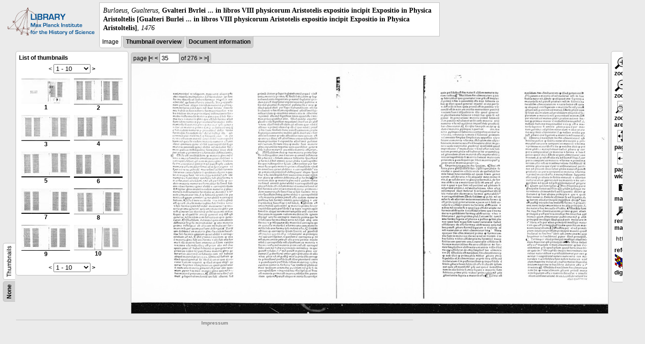

--- FILE ---
content_type: text/html; charset=utf-8
request_url: https://libcoll.mpiwg-berlin.mpg.de/libview?tocMode=thumbs&start=1&viewMode=images&mode=texttool&url=/mpiwg/online/permanent/library/QTHE9RS3/index.meta&pn=35
body_size: 18091
content:
<!DOCTYPE html PUBLIC "-//W3C//DTD XHTML 1.0 Transitional//EN"
    "http://www.w3.org/TR/xhtml1/DTD/xhtml1-transitional.dtd">
<html xmlns="http://www.w3.org/1999/xhtml">
<head>
<base href="https://libcoll.mpiwg-berlin.mpg.de/libview/" />

<meta http-equiv="Content-Type" content="text/html; charset=utf-8" />
<title>Burlaeus, Gualterus -  Gvalteri Bvrlei ... in libros VIII physicorum Aristotelis expositio incipit Expositio in Physica Aristoltelis [Gualteri Burlei ... in libros VIII physicorum Aristotelis expositio incipit Expositio in Physica Aristoltelis]</title>
<link rel="stylesheet" href="template/docuviewer_css" type="text/css" />
<script type="text/javascript"
        src="https://digilib.mpiwg-berlin.mpg.de/digitallibrary/jquery/jquery.js"></script>
<script type="text/javascript"
        src="https://digilib.mpiwg-berlin.mpg.de/digitallibrary/jquery/jquery.cookie.js"></script>
<script type="text/javascript"
        src="https://digilib.mpiwg-berlin.mpg.de/digitallibrary/jquery/jquery.digilib.js"></script>
<script type="text/javascript"
        src="https://digilib.mpiwg-berlin.mpg.de/digitallibrary/jquery/jquery.digilib.geometry.js"></script>
<script type="text/javascript"
        src="https://digilib.mpiwg-berlin.mpg.de/digitallibrary/jquery/jquery.digilib.arrows.js"></script>
<script type="text/javascript"
        src="https://digilib.mpiwg-berlin.mpg.de/digitallibrary/jquery/jquery.digilib.marks.js"></script>
<link rel="stylesheet" type="text/css"
      href="https://digilib.mpiwg-berlin.mpg.de/digitallibrary/jquery/jquery.digilib.css" />

<script type="text/javascript">
        var dlOpts = {
             'interactionMode' : 'fullscreen',
             'digilibBaseUrl' : 'https://digilib.mpiwg-berlin.mpg.de/digitallibrary',
             'fn' : '/permanent/library/QTHE9RS3/pageimg',
             'pn' : '35',
             'suppressParamNames' : ['fn'],
             'scalerInsets' : {'x':300, 'y':100}
         };
</script>

<!--  layer headers (rendered always) -->

<script type="text/javascript">
	// <!--
	$(document).ready(function() {
		// autosubmit forms
		$('form.autosubmit').find('.autosubmit').change(function() {
			this.form.submit();
		});
		$('form.autosubmit input[type="submit"]').hide();
		// get digilib div
		$digilib = $('div#scaler');
		// configure digilib
		$digilib.digilib(dlOpts);
	});
// -->
</script>
</head>
<body>
  
    <div class="page-head">
      
    <div class="logo">
      <div class="logo">
      <a href="//echo.mpiwg-berlin.mpg.de" target="_blank"><img
    src="https://libcoll.mpiwg-berlin.mpg.de/libview/template/logo.png" /></a>
    </div>
    </div>
    <div class="title-block">
      
      <div class="title"><span><i>Burlaeus, Gualterus</i>, </span><b> Gvalteri Bvrlei ... in libros VIII physicorum Aristotelis expositio incipit Expositio in Physica Aristoltelis [Gualteri Burlei ... in libros VIII physicorum Aristotelis expositio incipit Expositio in Physica Aristoltelis]</b><span>, <i>1476</i></span></div>
      
      <ul class="view-switcher">
        
          
        <li class="sel">Image</li>
        
        <li class=""><a href="https://libcoll.mpiwg-berlin.mpg.de/libview?tocMode=thumbs&amp;start=1&amp;viewMode=thumbs&amp;mode=texttool&amp;url=/mpiwg/online/permanent/library/QTHE9RS3/index.meta&amp;pn=35">Thumbnail
            overview</a></li>
        <li class=""><a href="https://libcoll.mpiwg-berlin.mpg.de/libview?tocMode=thumbs&amp;start=1&amp;viewMode=index&amp;mode=texttool&amp;url=/mpiwg/online/permanent/library/QTHE9RS3/index.meta&amp;pn=35">Document information</a></li>
      </ul>
    </div>
  
    </div>
    <div class="page-body">
      <!-- table of contents -->
      <div class="col toc">
        <div class="toc-container">
    
    <div class="toc-switcher-col">
      <div class="toc-switcher">
        <ul>
          <li class=""><span><a
    href="https://libcoll.mpiwg-berlin.mpg.de/libview?tocMode=none&amp;start=1&amp;viewMode=images&amp;mode=texttool&amp;url=/mpiwg/online/permanent/library/QTHE9RS3/index.meta&amp;pn=35">None</a></span></li>
          
          
          
          
          
          <li class="sel"><span>Thumbnails</span></li>
        </ul>
      </div>
    </div>
  
    <!-- block used for main content area -->
    <div class="tocbody thumbs">

      <div class="content">
        <h4>List of thumbnails</h4>
        <div class="ruler top">
          
    <form class="autosubmit"
          action="https://libcoll.mpiwg-berlin.mpg.de/libview">
      <input type="hidden" name="tocMode" value="thumbs" />
      <input type="hidden" name="viewMode" value="images" />
      <input type="hidden" name="mode" value="texttool" />
      <input type="hidden" name="url"
             value="/mpiwg/online/permanent/library/QTHE9RS3/index.meta" />
      <input type="hidden" name="pn" value="35" /><span class="ruler-main">&lt; <select
    class="autosubmit" name="start">
          
            <option selected="selected" value="1">1 - 10</option>
            <option value="11">11 - 20</option>
            <option value="21">21 - 30</option>
            <option value="31">31 - 40</option>
            <option value="41">41 - 50</option>
            <option value="51">51 - 60</option>
            <option value="61">61 - 70</option>
            <option value="71">71 - 80</option>
            <option value="81">81 - 90</option>
            <option value="91">91 - 100</option>
            <option value="101">101 - 110</option>
            <option value="111">111 - 120</option>
            <option value="121">121 - 130</option>
            <option value="131">131 - 140</option>
            <option value="141">141 - 150</option>
            <option value="151">151 - 160</option>
            <option value="161">161 - 170</option>
            <option value="171">171 - 180</option>
            <option value="181">181 - 190</option>
            <option value="191">191 - 200</option>
            <option value="201">201 - 210</option>
            <option value="211">211 - 220</option>
            <option value="221">221 - 230</option>
            <option value="231">231 - 240</option>
            <option value="241">241 - 250</option>
            <option value="251">251 - 260</option>
            <option value="261">261 - 270</option>
            <option value="271">271 - 276</option>
            
          
      </select> <input type="submit" value="Go" /> <a
    href="https://libcoll.mpiwg-berlin.mpg.de/libview?tocMode=thumbs&amp;start=11&amp;viewMode=images&amp;mode=texttool&amp;url=/mpiwg/online/permanent/library/QTHE9RS3/index.meta&amp;pn=35">&gt;</a>
      </span>
    </form>
  
        </div>
        <table class="thumbs">
          <tr>
            <td class="thumb"><a
    href="https://libcoll.mpiwg-berlin.mpg.de/libview?tocMode=thumbs&amp;start=1&amp;viewMode=images&amp;mode=texttool&amp;url=/mpiwg/online/permanent/library/QTHE9RS3/index.meta&amp;pn=1"><img
    src="https://digilib.mpiwg-berlin.mpg.de/digitallibrary/servlet/Scaler?fn=/permanent/library/QTHE9RS3/pageimg&amp;pn=1&amp;dw=100&amp;dh=100"
    alt="1" /><br />
                <span title="Scan number 1">1</span> 
            </a></td>
            <td class="thumb"><a
    href="https://libcoll.mpiwg-berlin.mpg.de/libview?tocMode=thumbs&amp;start=1&amp;viewMode=images&amp;mode=texttool&amp;url=/mpiwg/online/permanent/library/QTHE9RS3/index.meta&amp;pn=2"><img
    src="https://digilib.mpiwg-berlin.mpg.de/digitallibrary/servlet/Scaler?fn=/permanent/library/QTHE9RS3/pageimg&amp;pn=2&amp;dw=100&amp;dh=100"
    alt="2" /><br />
                <span title="Scan number 2">2</span> 
            </a></td>
          </tr>
          <tr>
            <td class="thumb"><a
    href="https://libcoll.mpiwg-berlin.mpg.de/libview?tocMode=thumbs&amp;start=1&amp;viewMode=images&amp;mode=texttool&amp;url=/mpiwg/online/permanent/library/QTHE9RS3/index.meta&amp;pn=3"><img
    src="https://digilib.mpiwg-berlin.mpg.de/digitallibrary/servlet/Scaler?fn=/permanent/library/QTHE9RS3/pageimg&amp;pn=3&amp;dw=100&amp;dh=100"
    alt="3" /><br />
                <span title="Scan number 3">3</span> 
            </a></td>
            <td class="thumb"><a
    href="https://libcoll.mpiwg-berlin.mpg.de/libview?tocMode=thumbs&amp;start=1&amp;viewMode=images&amp;mode=texttool&amp;url=/mpiwg/online/permanent/library/QTHE9RS3/index.meta&amp;pn=4"><img
    src="https://digilib.mpiwg-berlin.mpg.de/digitallibrary/servlet/Scaler?fn=/permanent/library/QTHE9RS3/pageimg&amp;pn=4&amp;dw=100&amp;dh=100"
    alt="4" /><br />
                <span title="Scan number 4">4</span> 
            </a></td>
          </tr>
          <tr>
            <td class="thumb"><a
    href="https://libcoll.mpiwg-berlin.mpg.de/libview?tocMode=thumbs&amp;start=1&amp;viewMode=images&amp;mode=texttool&amp;url=/mpiwg/online/permanent/library/QTHE9RS3/index.meta&amp;pn=5"><img
    src="https://digilib.mpiwg-berlin.mpg.de/digitallibrary/servlet/Scaler?fn=/permanent/library/QTHE9RS3/pageimg&amp;pn=5&amp;dw=100&amp;dh=100"
    alt="5" /><br />
                <span title="Scan number 5">5</span> 
            </a></td>
            <td class="thumb"><a
    href="https://libcoll.mpiwg-berlin.mpg.de/libview?tocMode=thumbs&amp;start=1&amp;viewMode=images&amp;mode=texttool&amp;url=/mpiwg/online/permanent/library/QTHE9RS3/index.meta&amp;pn=6"><img
    src="https://digilib.mpiwg-berlin.mpg.de/digitallibrary/servlet/Scaler?fn=/permanent/library/QTHE9RS3/pageimg&amp;pn=6&amp;dw=100&amp;dh=100"
    alt="6" /><br />
                <span title="Scan number 6">6</span> 
            </a></td>
          </tr>
          <tr>
            <td class="thumb"><a
    href="https://libcoll.mpiwg-berlin.mpg.de/libview?tocMode=thumbs&amp;start=1&amp;viewMode=images&amp;mode=texttool&amp;url=/mpiwg/online/permanent/library/QTHE9RS3/index.meta&amp;pn=7"><img
    src="https://digilib.mpiwg-berlin.mpg.de/digitallibrary/servlet/Scaler?fn=/permanent/library/QTHE9RS3/pageimg&amp;pn=7&amp;dw=100&amp;dh=100"
    alt="7" /><br />
                <span title="Scan number 7">7</span> 
            </a></td>
            <td class="thumb"><a
    href="https://libcoll.mpiwg-berlin.mpg.de/libview?tocMode=thumbs&amp;start=1&amp;viewMode=images&amp;mode=texttool&amp;url=/mpiwg/online/permanent/library/QTHE9RS3/index.meta&amp;pn=8"><img
    src="https://digilib.mpiwg-berlin.mpg.de/digitallibrary/servlet/Scaler?fn=/permanent/library/QTHE9RS3/pageimg&amp;pn=8&amp;dw=100&amp;dh=100"
    alt="8" /><br />
                <span title="Scan number 8">8</span> 
            </a></td>
          </tr>
          <tr>
            <td class="thumb"><a
    href="https://libcoll.mpiwg-berlin.mpg.de/libview?tocMode=thumbs&amp;start=1&amp;viewMode=images&amp;mode=texttool&amp;url=/mpiwg/online/permanent/library/QTHE9RS3/index.meta&amp;pn=9"><img
    src="https://digilib.mpiwg-berlin.mpg.de/digitallibrary/servlet/Scaler?fn=/permanent/library/QTHE9RS3/pageimg&amp;pn=9&amp;dw=100&amp;dh=100"
    alt="9" /><br />
                <span title="Scan number 9">9</span> 
            </a></td>
            <td class="thumb"><a
    href="https://libcoll.mpiwg-berlin.mpg.de/libview?tocMode=thumbs&amp;start=1&amp;viewMode=images&amp;mode=texttool&amp;url=/mpiwg/online/permanent/library/QTHE9RS3/index.meta&amp;pn=10"><img
    src="https://digilib.mpiwg-berlin.mpg.de/digitallibrary/servlet/Scaler?fn=/permanent/library/QTHE9RS3/pageimg&amp;pn=10&amp;dw=100&amp;dh=100"
    alt="10" /><br />
                <span title="Scan number 10">10</span> 
            </a></td>
          </tr>
        </table>
        <div class="ruler bottom">
          
    <form class="autosubmit"
          action="https://libcoll.mpiwg-berlin.mpg.de/libview">
      <input type="hidden" name="tocMode" value="thumbs" />
      <input type="hidden" name="viewMode" value="images" />
      <input type="hidden" name="mode" value="texttool" />
      <input type="hidden" name="url"
             value="/mpiwg/online/permanent/library/QTHE9RS3/index.meta" />
      <input type="hidden" name="pn" value="35" /><span class="ruler-main">&lt; <select
    class="autosubmit" name="start">
          
            <option selected="selected" value="1">1 - 10</option>
            <option value="11">11 - 20</option>
            <option value="21">21 - 30</option>
            <option value="31">31 - 40</option>
            <option value="41">41 - 50</option>
            <option value="51">51 - 60</option>
            <option value="61">61 - 70</option>
            <option value="71">71 - 80</option>
            <option value="81">81 - 90</option>
            <option value="91">91 - 100</option>
            <option value="101">101 - 110</option>
            <option value="111">111 - 120</option>
            <option value="121">121 - 130</option>
            <option value="131">131 - 140</option>
            <option value="141">141 - 150</option>
            <option value="151">151 - 160</option>
            <option value="161">161 - 170</option>
            <option value="171">171 - 180</option>
            <option value="181">181 - 190</option>
            <option value="191">191 - 200</option>
            <option value="201">201 - 210</option>
            <option value="211">211 - 220</option>
            <option value="221">221 - 230</option>
            <option value="231">231 - 240</option>
            <option value="241">241 - 250</option>
            <option value="251">251 - 260</option>
            <option value="261">261 - 270</option>
            <option value="271">271 - 276</option>
            
          
      </select> <input type="submit" value="Go" /> <a
    href="https://libcoll.mpiwg-berlin.mpg.de/libview?tocMode=thumbs&amp;start=11&amp;viewMode=images&amp;mode=texttool&amp;url=/mpiwg/online/permanent/library/QTHE9RS3/index.meta&amp;pn=35">&gt;</a>
      </span>
    </form>
  
        </div>
      </div>
      <!-- content -->
    </div>
    <!-- toc -->
  </div>
      </div>
      <!-- col-main: document page -->
      <div class="col main">
        <div class="ruler top">
          
    <form class="autosubmit"
          action="https://libcoll.mpiwg-berlin.mpg.de/libview">
      <input type="hidden" name="tocMode" value="thumbs" />
      <input type="hidden" name="start" value="1" />
      <input type="hidden" name="viewMode" value="images" />
      <input type="hidden" name="mode" value="texttool" />
      <input type="hidden" name="url"
             value="/mpiwg/online/permanent/library/QTHE9RS3/index.meta" /> <span class="ruler-main">page <a
    href="https://libcoll.mpiwg-berlin.mpg.de/libview?tocMode=thumbs&amp;start=1&amp;viewMode=images&amp;mode=texttool&amp;url=/mpiwg/online/permanent/library/QTHE9RS3/index.meta&amp;pn=1">|&lt;</a>  <a
    href="https://libcoll.mpiwg-berlin.mpg.de/libview?tocMode=thumbs&amp;start=1&amp;viewMode=images&amp;mode=texttool&amp;url=/mpiwg/online/permanent/library/QTHE9RS3/index.meta&amp;pn=34">&lt;</a> 
        <input class="autosubmit" size="3" type="text"
               name="pn" value="35" />  <input type="submit" value="Go" /> of 276 <a
    href="https://libcoll.mpiwg-berlin.mpg.de/libview?tocMode=thumbs&amp;start=1&amp;viewMode=images&amp;mode=texttool&amp;url=/mpiwg/online/permanent/library/QTHE9RS3/index.meta&amp;pn=36">&gt;</a>  <a
    href="https://libcoll.mpiwg-berlin.mpg.de/libview?tocMode=thumbs&amp;start=1&amp;viewMode=images&amp;mode=texttool&amp;url=/mpiwg/online/permanent/library/QTHE9RS3/index.meta&amp;pn=276">&gt;|</a> 
      </span>
      <!-- ruler-main -->
    </form>
  
        </div>
        <div class="content image None">
          <div id="scaler">
            <img src="https://digilib.mpiwg-berlin.mpg.de/digitallibrary/servlet/Scaler?fn=/permanent/library/QTHE9RS3/pageimg&amp;pn=35&amp;dw=500&amp;dh=500" />
          </div>
        </div>
        <!-- /content -->
      </div>
      <!-- /col-main -->
      
      <div class="col buttons">
        <!-- layer switcher -->
        

        <!-- digilib options -->
        <div class="options digilib">
          <ul>
            <li><a href="javascript:$digilib.digilib('zoomBy', 1.4)"> <img
    src="https://libcoll.mpiwg-berlin.mpg.de/libview/template/zoom-in.png" /> zoom in
            </a></li>
            <li><a href="javascript:$digilib.digilib('zoomBy', 0.7)"> <img
    src="https://libcoll.mpiwg-berlin.mpg.de/libview/template/zoom-out.png" />
                zoom out
            </a></li>
            <li><a href="javascript:$digilib.digilib('zoomArea')"> <img
    src="https://libcoll.mpiwg-berlin.mpg.de/libview/template/zoom-area.png" /> zoom area
            </a></li>
            <li><a href="javascript:$digilib.digilib('zoomFull')"> <img
    src="https://libcoll.mpiwg-berlin.mpg.de/libview/template/zoom-full.png" /> full page
            </a></li>
            <li><a href="javascript:$digilib.digilib('zoomFull', 'width')"> <img
    src="https://libcoll.mpiwg-berlin.mpg.de/libview/template/pagewidth.png" /> page
                width
            </a></li>
            <li><a href="javascript:$digilib.digilib('setMark')"> <img
    src="https://libcoll.mpiwg-berlin.mpg.de/libview/template/mark.png" /> set mark
            </a></li>
            <li><a href="javascript:$digilib.digilib('removeMark')"> <img
    src="https://libcoll.mpiwg-berlin.mpg.de/libview/template/delmark.png" /> remove mark
            </a></li>
            <li><a href="javascript:$digilib.digilib('reference')"> <img
    src="https://libcoll.mpiwg-berlin.mpg.de/libview/template/reference.png" /> get reference
            </a></li>
            <li><a href="javascript:$digilib.digilib('digilibUrl', 'open_new')"> <img
    src="https://libcoll.mpiwg-berlin.mpg.de/libview/template/digilib.png" />
                digilib
            </a></li>
          </ul>
        </div>

        <!--  layer option boxes (rendered if active) -->
      </div>
    </div><!-- /page-body -->
    
    
    
      <!-- footer -->
      <div class="footer">
      <div class="content">
	<a href="https://www.mpiwg-berlin.mpg.de/page/imprint" target="_blank">Impressum</a>
      </div>
    </div>
    
    
  
</body>

</html>
